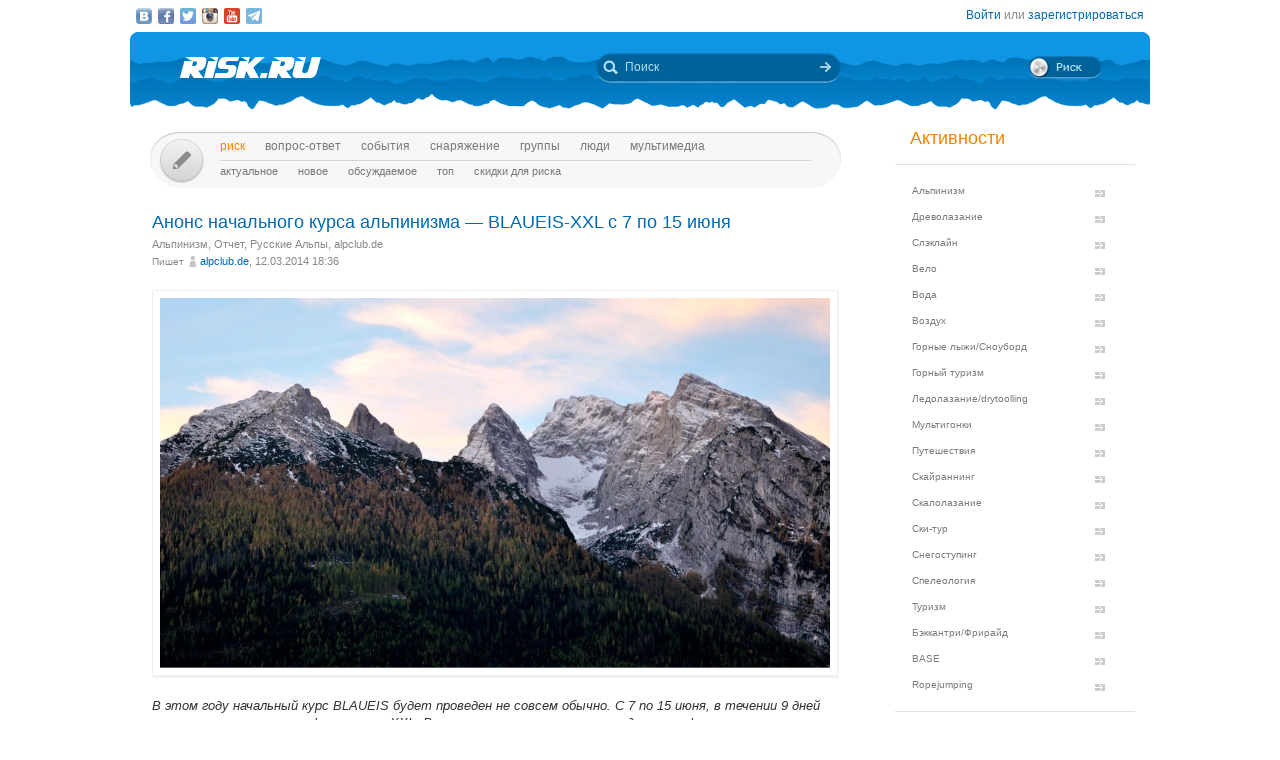

--- FILE ---
content_type: text/html; charset=UTF-8
request_url: https://risk.ru/blog/201396
body_size: 17885
content:
<!DOCTYPE html>
<!--[if lt IE 7]> <html class="no-js ie6 oldie" lang="ru-RU"> <![endif]-->
<!--[if IE 7]>    <html class="no-js ie7 oldie" lang="ru-RU"> <![endif]-->
<!--[if IE 8]>    <html class="no-js ie8 oldie" lang="ru-RU"> <![endif]-->
<!--[if IE 9]>    <html class="no-js ie9 oldie" lang="ru-RU"> <![endif]-->
<!--[if gt IE 9]><!--> <html class="no-js" lang="ru-RU"> <!--<![endif]-->
<head>
    <link rel="stylesheet" href="/eskimobi/eskimobi.css?4">
    <script type="text/javascript" src="/eskimobi/eskimobi.js"></script>
    <meta charset="utf-8">
    <meta name="robots" content="index, follow" />
<link rel="stylesheet" type="text/css" href="/assets/3caa55c8/css/auth.css" />
<script type="text/javascript" src="/assets/250b5469/jquery.min.js"></script>
<title>Анонс начального курса альпинизма — BLAUEIS-XXL с 7 по 15 июня — Risk.ru</title>
    <base href="//risk.ru/" />
    <link title="Risk.ru" href="/opensearch.xml" type="application/opensearchdescription+xml" rel="search">
    <meta property="og:title" content="Анонс начального курса альпинизма — BLAUEIS-XXL с 7 по 15 июня — Risk.ru" />
    <meta property="og:image" content="/u/img/122/121475-670.jpg" />
    <meta property="og:description" content="В этом году начальный курс BLAUEIS будет проведен не совсем обычно. С 7 по 15 июня, в течении 9 дней состоится курс в новом формате — XXL. В отличии от привычного, пятидневного формата, на этот раз мы проведем в горах девять дней. Каждому из образователь …" />
    <meta name="description" content="В этом году начальный курс BLAUEIS будет проведен не совсем обычно. С 7 по 15 июня, в течении 9 дней состоится курс в новом формате — XXL. В отличии от привычного, пятидневного формата, на этот раз мы проведем в горах девять дней. Каждому из образователь …" />
    <meta name="keywords" content="Альпинизм, Отчет, Русские Альпы, alpclub.de" />
        <link rel="yandex-tableau-widget" href="https://risk.ru/outwidgets/tableau" />
	<link rel="icon" type="image/png" href="/favicon.png" />
        <meta name="viewport" content="width=device-width,user-scalable=yes" />
    <meta name="apple-mobile-web-app-status-bar-style" content="black" />
    <link rel="apple-touch-icon" href="/i/touch/touch-icon-iphone.png" />
    <link rel="apple-touch-icon" href="/i/touch/touch-icon-ipad.png" sizes="72x72" />
    <link rel="apple-touch-icon" href="/i/touch/touch-icon-iphone-retina.png" sizes="114x114" />
    <link rel="apple-touch-icon" href="/i/touch/touch-icon-ipad-retina.png" sizes="144x144" />

    <link type="text/css" rel="stylesheet" href="/s/icons.css?5a8c0d03" />
    <link type="text/css" rel="stylesheet" href="/s/style.css?v=91"/>
    <link type="text/css" rel="stylesheet" href="/s/jquery.fancybox.css?5570849b" />
    <script type="text/javascript">var _user = false; var _friends = false;</script>
        <script type="text/javascript" src="/js/modernizr-2.6.2.min.js"></script>
    <script type="text/javascript" src="/js/jquery.jcarousel.min.js"></script>
    <script type="text/javascript" src="/js/jquery.fancybox.pack.js?5aa7bdc0"></script>
    <script type="text/javascript" src="/js/jquery.linkify.min.js?5570849b"></script>

    <!-- push -->
            <script charset="UTF-8" src="//cdn.sendpulse.com/28edd3380a1c17cf65b137fe96516659/js/push/292bb89d30f766ebcf0dbbf1a8a113fa_1.js" async></script>
                <!-- relap -->
        <script type="text/javascript" async src="https://relap.io/api/v6/head.js?token=WJbvcHL2JdglmJ2Y"></script>
        
    <!--[if lt IE 9]>
    <script type="text/javascript" src="/js/pie/PIE_IE678.js"></script>
    <script type="text/javascript" src="/js/IE9.js"></script>
    <![endif]-->
    <!--[if IE 9]>
    <script type="text/javascript" src="/js/pie/PIE_IE9.js"></script>
    <![endif]-->

    <link type="text/css" rel="stylesheet" href="/s/jquery.sb.css?5570849b"/>
    <script type="text/javascript" src="/js/jquery.sb.js"></script>
    <script type="text/javascript" src="/js/scripts.js?v=91"></script>
					<script src="https://yastatic.net/pcode/adfox/loader.js" crossorigin="anonymous"></script>
		<link rel="stylesheet" type="text/css" href="/assets-current-desktop/index.css?v=91"/>
</head>
<body class="unregistered " data-time="1769469973">
    	<script>
		(function(i,s,o,g,r,a,m){i['GoogleAnalyticsObject']=r;i[r]=i[r]||function(){
			(i[r].q=i[r].q||[]).push(arguments)},i[r].l=1*new Date();a=s.createElement(o),
			m=s.getElementsByTagName(o)[0];a.async=1;a.src=g;m.parentNode.insertBefore(a,m)
		})(window,document,'script','https://www.google-analytics.com/analytics.js','ga');
		ga('create', 'UA-3108232-14', 'auto');
		ga('send', 'pageview');
	</script>
    
<!-- Yandex.Metrika counter -->
<script type="text/javascript" >
	(function(m,e,t,r,i,k,a){m[i]=m[i]||function(){(m[i].a=m[i].a||[]).push(arguments)};
		m[i].l=1*new Date();k=e.createElement(t),a=e.getElementsByTagName(t)[0],k.async=1,k.src=r,a.parentNode.insertBefore(k,a)})
	(window, document, "script", "https://mc.yandex.ru/metrika/tag.js", "ym");
	ym(27358862, "init", {
		clickmap:true,
		trackLinks:true,
		accurateTrackBounce:true
	});
</script>
<noscript><div><img src="https://mc.yandex.ru/watch/27358862" style="position:absolute; left:-9999px;" alt="" /></div></noscript>
<!-- /Yandex.Metrika counter -->

<!-- Rating Mail.ru counter -->
<script type="text/javascript">
	var _tmr = window._tmr || (window._tmr = []);
	_tmr.push({id: "1183336", type: "pageView", start: (new Date()).getTime()});
	(function (d, w, id) {
		if (d.getElementById(id)) return;
		var ts = d.createElement("script"); ts.type = "text/javascript"; ts.async = true; ts.id = id;
		ts.src = "https://top-fwz1.mail.ru/js/code.js";
		var f = function () {var s = d.getElementsByTagName("script")[0]; s.parentNode.insertBefore(ts, s);};
		if (w.opera == "[object Opera]") { d.addEventListener("DOMContentLoaded", f, false); } else { f(); }
	})(document, window, "topmailru-code");
</script><noscript><div>
	<img src="https://top-fwz1.mail.ru/counter?id=1183336;js=na" style="border:0;position:absolute;left:-9999px;" alt="Top.Mail.Ru" />
</div></noscript>
<!-- //Rating Mail.ru counter -->


    <script type="text/javascript">
        /* CONFIGURATION START */
        var _ain = {
            id: "1732",
            url: "https://risk.ru/blog/201396",
            postid: "201396",
            maincontent: ".postBody",
            title: "Анонс начального курса альпинизма — BLAUEIS-XXL с 7 по 15 июня",
            pubdate: "2014-03-12T18:36:08+04:00",
            authors: "alpclub.de",
            sections: "Альпинизм, Отчет, Русские Альпы, alpclub.de",
            tags: "",
            comments: "10"
        };
        /* CONFIGURATION END */
        (function (d, s) {
            var sf = d.createElement(s); sf.type = 'text/javascript'; sf.async = true;
            sf.src = (('https:' == d.location.protocol) ? 'https://d7d3cf2e81d293050033-3dfc0615b0fd7b49143049256703bfce.ssl.cf1.rackcdn.com' : 'http://t.contentinsights.com')+'/stf.js';
            var t = d.getElementsByTagName(s)[0]; t.parentNode.insertBefore(sf, t);
        })(document, 'script');
    </script>
        <!--[if lt IE 7]>
    <noindex>
        <p class="chromeframe">Вы используете <strong>устаревший браузер</strong>. Для корректного отображения сайта, пожалуйста, <a href="http://browsehappy.com/">обновите браузер</a> или <a href="http://www.google.com/chromeframe/?redirect=true">активируйте Google Chrome Frame</a>.</p>
    </noindex>
    <![endif]-->

    <div id="fox_head"></div>
<script>
			window.Ya.adfoxCode.create( {'ownerId':746,'containerId':'fox_head','params':{'pp':'ygj','ps':'bxat','p2':'gtrf'},'onRender':function() { document.getElementById( 'fox_head' ).className = 'fox-ready'; }} );
		</script>    <div id="topStatusBar" class="root">
		        <div class="social_icons">
            <a href="https://vk.com/public25380586" target="_blank" class="icon vkIcon" title="Наш паблик ВКонтакте"></a><a href="https://www.facebook.com/pages/Riskru/134673076604944" class="icon facebookIcon" title="Наша группа на Facebook"></a><a href="https://twitter.com/nariskru" target="_blank" class="icon twitterIcon" title="Наш Twitter"></a><a href="https://instagram.com/risk_ru" target="_blank" class="icon instagramIcon" title="Наш Instagram"></a><a href="https://youtube.com/channel/UCKW6VFgsxxxZLLShRv3O3mQ " target="_blank" class="icon youtubeIcon" title="Наш канал на YouTube"></a><a href="https://t.me/Riskrucommunity" target="_blank" class="icon telegramIcon" title="Наш Telegram-канал"></a>        </div>

        <div id="topStatusText" class="greyFont">
            <div id="login_form" style="display:none;"><form action="/user/login" method="post"><input type="hidden" value="https://risk.ru/blog/201396" name="refer" id="refer" />    <div class="twoLineField" >
        <label for="UserLogin_username" class="required">Логин или email <span class="required">*</span></label>        <input autocomplete="username" name="UserLogin[username]" id="UserLogin_username" type="text" />    </div>

    <div class="twoLineField" >
        <label for="UserLogin_password" class="required">Пароль <span class="required">*</span></label>        <input autocomplete="current-password" name="UserLogin[password]" id="UserLogin_password" type="password" />    </div>

    <div class="digest mb5">
        <input id="ytUserLogin_rememberMe" type="hidden" value="0" name="UserLogin[rememberMe]" /><input name="UserLogin[rememberMe]" id="UserLogin_rememberMe" value="1" checked="checked" type="checkbox" />        <label for="UserLogin_rememberMe">Запомнить меня</label>    </div>

    <div class="mt10 mr5">
        <input class="button" type="submit" name="yt0" value="Войти" /><a style="margin-left:20px;" href="/user/recovery">Забыли логин или пароль?</a>    </div>
</form></div><div id="auth_widget" style="display:none;"><div class="services">
	<ul class="auth-services clear">
		<li class="auth-service vkontakte"><a class="auth-link vkontakte" href="/user/auth/index/service/vkontakte"><span class="auth-icon vkontakte"><i></i></span><span class="auth-title">VKontakte</span></a></li><li class="auth-service facebook"><a class="auth-link facebook" href="/user/auth/index/service/facebook"><span class="auth-icon facebook"><i></i></span><span class="auth-title">Facebook</span></a></li>	</ul>
</div>
</div><div class="unregistered"><a href="/user/login" class="_login" data-popup="1">Войти</a>
                    или <a href="/user/registration">зарегистрироваться</a></div>        </div>
    </div>

    <div id="topHeader" class="root">
		<div class="logoIcon">
			<a href="/"><div class="linkToMain"></div></a>
		</div>
		
		<form action="/search" class="searchingArea">
			<div class="lookupIcon"></div>
			<div class="searchField">
				<input type="text" name="q" class="hint" value="" placeholder="Поиск" autocomplete="off" />
			</div>
			<input type="submit" class="searchArrowIcon iconHL" value="" />
		</form>

        
		<div class="switchIcon" onmouseover="MyRiskPopup($(this))"></div>
    </div>

    <div id="pageBody" class="root">
		<div id="leftColumn">
			<div id="mainMenu" class="draft _ _DraftMenu">
    <span data-action="write_topic" data-url="/write" class="writeIcon basicRollover _add_post _DraftMenu-Btn" title="Написать пост"></span>	<div class="draft__items _DraftMenu-Area"></div>
	<div class="noRepeat">
		<ul class="topLine darkMenuFont"><li><a class="active" href="/">Риск</a></li><li><a href="/qa">Вопрос-ответ</a></li><li><a href="/events">События</a></li><li><a href="/equipment">Снаряжение</a></li><li><a href="/groups">Группы</a></li><li><a href="/people">Люди</a></li><li><a href="/media/">мультимедиа</a></li></ul>
		<ul class="bottomLine darkMenuFont"><li><a href="/">Актуальное</a></li><li><a href="/blog/new">Новое</a></li><li><a href="/blog/discus">Обсуждаемое</a></li><li><a href="/blog/top">Топ</a></li><li><a href="/sales">Скидки для риска</a></li></ul>	</div>
</div>			<div id="content">
				<div class="commonPost postPage" data-id="201396">
    <div class="header">
        <h1 class="topic_head">Анонс начального курса альпинизма — BLAUEIS-XXL с 7 по 15 июня</h1>            <div class="postTags _unjoin-tags" data-id="201396">
                <a data-type="activity" data-id="1" class="tags__item" href="/blog/activity/alpinism">Альпинизм</a>, <a data-type="category" data-id="8" class="tags__item" href="/blog/category/reports">Отчет</a>, <a data-type="group" data-id="21" class="tags__item" href="/groups/view/alpen">Русские Альпы</a>, <a data-type="group" data-id="22" class="tags__item" href="/groups/view/dav">alpclub.de</a>            </div>
                    <div class="greyFont smallFont author">
            Пишет <span class="userInfo"><a href="/people/alpclubde">alpclub.de</a>, 12.03.2014 18:36</span>
        </div>
            </div>
	<div class="postBody">
                <p class="topic-txt"><div class="annotation"><div class="old-img"><a href="/u/img/122/121475.jpg" class="fancybox" rel="gallery201396"><img src="/u/img/122/121475-670.jpg" alt="Анонс начального курса альпинизма — BLAUEIS-XXL с 7 по 15 июня" /></a></div><br />
<i>В этом году начальный курс BLAUEIS будет проведен не совсем обычно. С 7 по 15 июня, в течении 9 дней состоится курс в новом формате — XXL. В отличии от привычного, пятидневного формата, на этот раз мы проведем в горах девять дней. Каждому из образовательных аспектов будет посвящено на много больше времени. Помимо этого, мы совершим, как минимум, пять восхождений на маршруты средней, до выше средней категории сложности. В это время года он еще покрыт снегом, что дает нам возможность провести полноценный цикл занятий  начального альпинизма. Проживание, на этот раз, в многоместной комнате на приюте с полупансионом.</i><br /></div><br />
<b>Место проведения - <a target="_blank" href="http://www.blaueishuette.de/">Blaueish&#252;tte</a></b><br />
<br />
<i>Содержание курса:</i> основы работы в связках, лазанье по альпинистским маршрутам в связках. Ознакомление с основами горного ориентирования, пользование компасом, альтиметром, привязка к карте. Передвижение по разнообразным формам рельефа: травянистые склоны, осыпные склоны, снежные склоны. Техника работы на снегу, самозадержание. Основы традовой страховки. Отработка навыков пользования скальными крючьями, закладными элементами и френдами. Планирование, подготовка и проведение альпийских мероприятий. Получение раритетного значка «АЛЬПИНИСТ СССР».<br />
<br />
<b>ТАЙМИНГ:</b><br />
<i>7 июня, суббота:</i> выезд из Мюнхена, переезд в Берхтесгаден и дальше до Хинтерзее. Подъем на приют Blaueish&#252;tte. Обед на приюте. Выход на древнюю морену. Отработка передвижения по пересеченной местности. Выбор маршрута движения, знакомство с техникой передвижения по сыпухам, по каменистым склонам, по бараньим лбам.<br />
<br />
<i>8 июня, воскресение:</i> выход на скалы. Отработка лазания в ботинках по рельефу до IV категории сложности. Мы освежим наши знания техники работы с веревкой. Организация спуска. Лазание на скалолазных дорожках до VI категории сложности. После окончания практических занятий лекция о альпинизме. Исторические аспекты, сегодняшний альпинизм. Разница национальных школ.<br />
<br />
<div class="old-img"><a href="/u/img/122/121476.jpg" class="fancybox" rel="gallery201396"><img src="/u/img/122/121476-670.jpg" alt="Анонс начального курса альпинизма — BLAUEIS-XXL с 7 по 15 июня" /></a></div><br />
<br />
<i>9 июня, понедельник:</i> до обеда мы пройдем многоверевочный мультипитчевый маршрут на <a target="_blank" href="http://alpclub.de/blaueiser-steinberg/">Штайнберг</a>. После его прохождения мы выйдем на гребень, соединяющий Штайнберг с Шертеншпитце и по нему поднимемся к высшей точке вершины. Спуск к приюту. После обеда мы займемся традовой тематикой. На различных скалах и камнях мы отработаем технику закладывания френдов и стоперов, познакомимся с техникой забивания крючьев.<br />
<br />
<i>10 июня, вторник:</i> до обеда запланировано восхождение на <a target="_blank" href="http://alpclub.de/shaertenspitze/">Шертеншпитце</a> по <a target="_blank" href="http://alpclub.de/schaerten-nord-ost/">северовосточной стене</a>. Справа от вчерашней стены можно подняться к седловине, на которой организованна первая станция нашего маршрута. От этой станции горизонтально в основание большого внутреннего угла. По углу вверх, за тем по косой рампе влево. местами рампа довольно сильно сужается и приходится лезть по краю полки с пропастью за спиной. Рампа выводит к внутреннему углу, за которым маршрут полностью уходит на восточную сторону стены. Теперь по стене, по системе внутренних углов, через пробку во внутреннем углу напрямую к вершине, которая увенчана крестом.<br />
После восхождения, во время спуска на ледник, мы проведем снежные занятия. Их целью является отработка передвижения на фирновом или снежном рельефе. Постановка ног, передвижение по склону. Передвижение с ледорубом и без. Организация точки страховки на снегу. «Дэдмен», «косынка» и прочие приспособления для организации страховых точек.<br />
<br />
<div class="old-img"><a href="/u/img/122/121477.jpg" class="fancybox" rel="gallery201396"><img src="/u/img/122/121477-670.jpg" alt="Анонс начального курса альпинизма — BLAUEIS-XXL с 7 по 15 июня" /></a></div><br />
<br />
<i>11 июня, среда:</i> как всегда, до обеда, запланированно учебное восхождение на Шертенванд. Мы пройдем пятиверевочный маршрут по восточной стене. После этого нас ждет скальный гребень, на котором мы отработаем технику передвижения в двойке с переменной и одновременной страховкой. На спуске у нас будет возможность отработать технику дюльфера и спуска напарника «парашютиком».<br />
После спуска вниз мы проведем вторую часть снежных занятий на леднике. На этот раз будет самое интересное. Мы будем учиться задерживаться после срыва. Отрабатываться будут самые разные сценарии. Вы должны будете разогнаться на снежном склоне и после достижения необходимой скорости резко остановиться. Из разных положений. Со спины, с живота, с живота, но вверх ногами, со спины, опять таки, вверх ногами. Уверяю, будет весело. Все упражнения, во избежание опасности будут проводиться без кошек на ногах и ледоруба в руках.<br />
<br />
<i>12 июня, четверг:</i> первая «разведка боем». Мы попробуем пройти первую часть знаменитого «ТРАВЕРСА ГОЛУБОГО ЛЬДА» — <a target="_blank" href="http://alpclub.de/blaueis-nord-gratt/">северный гребень</a> на <a target="_blank" href="http://alpclub.de/blaueisspitze/">Блауайсшпитце</a>. Это очень серьезное восхождение, которому мы посвятим весь курсовой день. Я не буду пересказывать здесь все сложности маршрута, тем более вы сами можете прочесть все в подготовленном мной описании. Могу сказать одно, если вы это пройдете, то нам ничто не помешает закончить курс прохождением полного «ТРАВЕРСА ГОЛУБОГО ЛЬДА»!<br />
<br />
<div class="old-img"><a href="/u/img/122/121478.jpg" class="fancybox" rel="gallery201396"><img src="/u/img/122/121478-670.jpg" alt="Анонс начального курса альпинизма — BLAUEIS-XXL с 7 по 15 июня" /></a></div><br />
<br />
<i>13 июня, пятница:</i> резервный день, который мы займем занятиями по ориентированию и метеорологии. Возможно, что он сдвинется относительно других дней из за погодных условий. В целом день отдыха перед очень большим восхождением, намеченным на субботу.<br />
<br />
<i>14 июня, суббота:</i> сегодня мы попробуем пройти «ТРАВЕРС ГОЛУБОГО ЛЬДА». Это сложное, длиное восхождение, на которое у нас уйдет полный день. В него входит восхождение по, уже знакомой, северовосточной стене Шертеншпитце, далее по северному гребню Блауайсшпитце, по восточному гребню Хохкальтера с дальнейшим спуском вниз по его северному гребню, обчному пути подъема на главную вершину массива. Если по погодным или внутригрупповым условиям это восхождение не будет возможным, то мы совершим восхождение на Хохкальтер по маршруту через ледник.<br />
<br />
<i>15 июня, воскресение:</i> поздний подъем. После завтрака спуск в долину и отъезд в Мюнхен.<br />
<br />
<div class="img" style="width:375px"><a href="/u/img/122/121479.jpg" class="fancybox" rel="gallery201396"><img src="/u/img/122/121479-670.jpg" alt="Анонс начального курса альпинизма — BLAUEIS-XXL с 7 по 15 июня" width="375" height="500" /></a></div><br />
<br />
<b>Условия участия в курсе:</b> вы должны быть абсолютно здоровы физически, желательно иметь членство в секции DAV M&#252;nchen и alpclub.de. Вы должны иметь уровень ARCO-II или схожую альпинистскую квалификацию (наличие подготовленности и опыта для прохождения болтованных мультипитчей).<br />
<br />
<b>Количество участников:</b> курс проводится, если достигнуто минимальное количество участников в <b>3 человека</b>. Максимальное количество курсантов в группе <b>5 человек</b>. Курс проводит сертифицированный инструктор DAV <a target="_blank" href="http://www.risk.ru/users/gaugin/about/">gaugin</a>.<br />
<br />
<b>Проживание:</b> запланировано на приюте <a target="_blank" href="http://www.blaueishuette.de/">Блауайсхютте</a>. Оплата проживания с полупансионом не входит в стоимость мероприятия. Для нас зарезервирована отдельная комната. Расчет за хижину происходит на месте. Вот здесь можно посмотреть <a target="_blank" href="http://www.blaueishuette.de/die-huette/preise/">актуальные цены</a> в приюте.<br />
<br />
<a target="_blank" href="http://www.risk.ru/users/gaugin/1410/">ОТЧЕТ ОБ ОДНОМ ИЗ ПРОШЛЫХ КУРСОВ</a><br />
<br />
<div class="img" style="width:375px"><a href="/u/img/122/121480.jpg" class="fancybox" rel="gallery201396"><img src="/u/img/122/121480-670.jpg" alt="Анонс начального курса альпинизма — BLAUEIS-XXL с 7 по 15 июня" width="375" height="500" /></a></div><br />
<br />
<b>СПИСОК СНАРЯЖЕНИЯ ДЛЯ КУРСА БЛАУАЙС:</b><br />
<br />
• альпинистские ботинки<br />
• скальные туфли<br />
• рюкзак<br />
• штормовка и штормовые штаны<br />
• бахилы<br />
• перчатки и шапочка<br />
• очки, крем и помада с высоким УФ-фильтром<br />
• кепка или панама<br />
• фляжка для питья (1 литр)<br />
• сменная одежда<br />
• h&#252;ttenschlafsack<br />
• фонарик (налобный)<br />
• аптечка<br />
• бивакзак (один на два человека)<br />
• карта местности (одна на два человека)<br />
• компас (один на два человека)<br />
• альтиметр (один на два человека)<br />
• беседка<br />
• каска<br />
• 3 карабина HMS<br />
• 2-3 нормальных карабина<br />
• 5-6 оттяжек<br />
• 3 репшнура: 4 метра, 2 метра и 1 метр<br />
• страховочное устройство (с 2 необходимыми карабинами)<br />
• 2 петли 120 см<br />
• 2 петли 60 см<br />
• сэт крючьев (2-3 штуки, один на связку)<br />
• молоток (один на связку)<br />
• сэт закладок (один на связку)<br />
• 4-5 френдов (на связку)<br />
• экстрактор<br />
• альпенштоки<br />
• ледоруб<br />
• кошки<br />
<br />
<b>СТОИМОСТЬ КУРСА</b><br />
Для членов DAV Alpclub.de 600€<br />
Для членов других секций DAV 750€<br />
Для не членов клуба 900€<br />
<br />
Запись по ссылке alpclub.de/events/2014-06-07-blaueis или в личной почте.</p>
        
        
        <div class="tags middleFont">
            <div><span class="greyFont">История: </span> <a href="/blog/201162">Приглашение на клубное мероприятие. Траверс массива Сильфретта на лыжах с 18 по 21 апреля.</a></div>        </div>

        
				
        <div class="framed">
                                <div class="btnPlace _btn_vote" data-action="vote_topic_plus" data-place="postBottom" data-id="201396" data-type="topic" title="Оценить пост">
                        <div class="smallButton"></div>
                        <div class="iconGlyph plusIcon"></div>
                    </div>
                    <div id="topic_rate_201396" class="number orangeNumber">74</div>                <div>
                    <div class="btnPlace _btn_warning" data-place="postBottom" data-id="201396" data-type="topic" title="Оставить жалобу">
                        <div class="smallButton"></div>
                        <div class="iconGlyph lightningIcon"></div>
                    </div>
                </div>
                
            <div class="split"></div>

            <!--googleoff: index--><noindex><div class="social-share-links right"><a href="http://vk.com/share.php?url=https%3A%2F%2Frisk.ru%2Fblog%2F201396" target="_blank" rel="nofollow" class="vk" title="Опубликовать в ВКонтакте"></a><a href="https://www.facebook.com/sharer/sharer.php?src=sp&u=https%3A%2F%2Frisk.ru%2Fblog%2F201396" target="_blank" rel="nofollow" class="facebook" title="Опубликовать в Facebook"></a><a href="https://twitter.com/intent/tweet?status=https%3A%2F%2Frisk.ru%2Fblog%2F201396" target="_blank" rel="nofollow" class="twitter" title="Опубликовать в Twitter"></a><a href="https://plus.google.com/share?url=https%3A%2F%2Frisk.ru%2Fblog%2F201396" target="_blank" rel="nofollow" class="gplus" title="Опубликовать в Google Plus"></a></div></noindex><!--googleon: index-->        </div>

        <div class="splitter"></div>

        <div id="fox_topic"></div>
<script>
			window.Ya.adfoxCode.createAdaptive( {'ownerId':746,'containerId':'fox_topic','params':{'p1':'cjfia','p2':'gsmp'},'onRender':function() { document.getElementById( 'fox_topic' ).className = 'fox-ready'; }}, ["desktop","tablet"] );
		</script>
        <!-- relap -->
        <div class="splitter"></div>
        <script async id="XqFe9zf353mDNU9P">if (window.relap) window.relap.ar('XqFe9zf353mDNU9P');</script>
        <br class="clear" />
        <br />
        <!-- /relap -->

        <div class="commentHeader" id="comments" style="position:relative;left:22px;">
            <div class="commentsIcon bigFont greyFont">Комментарии:</div>
                    </div>

        <div class="splitter"></div>
        <div class="topic-comment-list" data-type="comment">			<div class="comment _comment_container" id="comment-336370" style="margin-left:-12px;">
				<div class="commentHead">
					<div class="postInfo greyFont">
						<span class="userInfo"><a href="/people/morendo">morendo</a>, 12.03.2014 18:50</span>
											</div>
                                            <div class="buttons">
                            <div class="number greyFont">11</div>
                        </div>
                        				</div>

				<div class="commentBody">ну почему же раритетный значок "Альпинист СССР"???<br />
давали бы что-нибудь из раритетов DAV с эдельвейсом.</div>

				<div class="commentTail" id="commentTail_336370"></div>
				<hr />
			</div>
            			<div class="comment _comment_container" id="comment-336376" style="margin-left:0px;">
				<div class="commentHead">
					<div class="postInfo greyFont">
						<span class="userInfo"><a href="/people/gaugin">гоген</a>, 12.03.2014 19:14</span>
											</div>
                                            <div class="buttons">
                            <div class="number greyFont redFont">-5</div>
                        </div>
                        				</div>

				<div class="commentBody">А в чем проблема? Это сувенир, или это нельзя?</div>

				<div class="commentTail" id="commentTail_336376"></div>
				<hr />
			</div>
            			<div class="comment _comment_container" id="comment-336386" style="margin-left:12px;">
				<div class="commentHead">
					<div class="postInfo greyFont">
						<span class="userInfo"><a href="/people/grekov">grekov</a>, 12.03.2014 20:23</span>
											</div>
                                            <div class="buttons">
                            <div class="number greyFont">4</div>
                        </div>
                        				</div>

				<div class="commentBody">Мы тоже советский выдаем.</div>

				<div class="commentTail" id="commentTail_336386"></div>
				<hr />
			</div>
            			<div class="comment _comment_container" id="comment-336371" style="margin-left:-12px;">
				<div class="commentHead">
					<div class="postInfo greyFont">
						<span class="userInfo"><a href="/people/grekov">grekov</a>, 12.03.2014 18:52</span>
											</div>
                                            <div class="buttons">
                            <div class="number greyFont">1</div>
                        </div>
                        				</div>

				<div class="commentBody">Удачи!</div>

				<div class="commentTail" id="commentTail_336371"></div>
				<hr />
			</div>
            			<div class="comment _comment_container" id="comment-336377" style="margin-left:0px;">
				<div class="commentHead">
					<div class="postInfo greyFont">
						<span class="userInfo"><a href="/people/gaugin">гоген</a>, 12.03.2014 19:15</span>
											</div>
                                            <div class="buttons">
                            <div class="number greyFont">1</div>
                        </div>
                        				</div>

				<div class="commentBody">Спасибо Дим.</div>

				<div class="commentTail" id="commentTail_336377"></div>
				<hr />
			</div>
            			<div class="comment _comment_container" id="comment-336388" style="margin-left:-12px;">
				<div class="commentHead">
					<div class="postInfo greyFont">
						<span class="userInfo"><a href="/people/oldchainik2">СтарыйЧайник2</a>, 12.03.2014 20:45</span>
											</div>
                                            <div class="buttons">
                            <div class="number greyFont">12</div>
                        </div>
                        				</div>

				<div class="commentBody">Весьма информативно и интересно.<br />
<br />
Если Вас не затруднит, просьба уточнить, что означает по советско-российской классификации<br />
<i>... маршруты средней, до выше средней категории сложности. </i><br />
<br />
А также, термин h&#252;ttenschlafsack (спальный мешок для хижины? а чем он отличается от того же в палатке?) <br />
и, зачем тогда бивазак (один на два человека) ?<br />
<br />
Спасибо</div>

				<div class="commentTail" id="commentTail_336388"></div>
				<hr />
			</div>
            			<div class="comment _comment_container" id="comment-336403" style="margin-left:0px;">
				<div class="commentHead">
					<div class="postInfo greyFont">
						<span class="userInfo"><a href="/people/aeroklub">aeroklub</a>, 12.03.2014 22:23</span>
											</div>
                                            <div class="buttons">
                            <div class="number greyFont">11</div>
                        </div>
                        				</div>

				<div class="commentBody">>>> зачем тогда бивазак (один на два человека)<br />
<br />
неуместный вопрос. это же прогресс . на сайте ТС бивакзак на группу встречается и альпенштоки.<br />
<br />
<div class="img"><a href="/u/img/161/160516.jpg" class="fancybox" rel="gallery336403"><img src="/u/img/161/160516-670.jpg" alt="" width="281" height="500"></a></div></div>

				<div class="commentTail" id="commentTail_336403"></div>
				<hr />
			</div>
            			<div class="comment _comment_container" id="comment-336454" style="margin-left:0px;">
				<div class="commentHead">
					<div class="postInfo greyFont">
						<span class="userInfo"><a href="/people/gaugin">гоген</a>, 13.03.2014 12:29</span>
											</div>
                                            <div class="buttons">
                            <div class="number greyFont redFont">-5</div>
                        </div>
                        				</div>

				<div class="commentBody"><i>Если Вас не затруднит, просьба уточнить, что означает по советско-российской классификации</i><br />
<small>... маршруты средней, до выше средней категории сложности.</small><br />
<br />
Средней категорией я называю от 2А до 3А, 3Б и 4А - выше средней<br />
<br />
<i>А также, термин h&#252;ttenschlafsack (спальный мешок для хижины? а чем он отличается от того же в палатке?) <br />
и, зачем тогда бивазак (один на два человека) ?</i><br />
<br />
H&#252;ttenschlafsack - простой вкладыш в спальник. На приютах используется для гигиенических целей. У приютов нет возможности стирать белье после каждой ночевки туриста/альпиниста, поэтому использование вкладыша обязательно.<br />
<br />
Бивакзак - не для ночевки, а предмет спасательного снаряжения. Стандартный бивакзак рассчитан на двух человек.</div>

				<div class="commentTail" id="commentTail_336454"></div>
				<hr />
			</div>
            			<div class="comment _comment_container" id="comment-336459" style="margin-left:12px;">
				<div class="commentHead">
					<div class="postInfo greyFont">
						<span class="userInfo"><a href="/people/oldchainik2">СтарыйЧайник2</a>, 13.03.2014 12:53</span>
											</div>
                                            <div class="buttons">
                            <div class="number greyFont">7</div>
                        </div>
                        				</div>

				<div class="commentBody">Спасибо, теперь всё понятно.<br />
Успехов.</div>

				<div class="commentTail" id="commentTail_336459"></div>
				<hr />
			</div>
                                    <div class="_comment_box">
                            <div class="comment comment-tree-options _comment-tree-options" style="margin-left:24px;">
                                <button class="button left mb10 _btn_expand_comments" data-id="336459">Раскрыть ветку обсуждения</button>
                                <div class="_comment-tree-data"></div>
                                <hr />
                            </div>
                            <div class="hidden _comment-tree-hidden" data-id="336459">
                                			<div class="comment _comment_container" id="comment-336462" style="margin-left:24px;">
				<div class="commentHead">
					<div class="postInfo greyFont">
						<span class="userInfo"><a href="/people/gaugin">гоген</a>, 13.03.2014 13:03</span>
											</div>
                                            <div class="buttons">
                            <div class="number greyFont">2</div>
                        </div>
                        				</div>

				<div class="commentBody">Не за что. Спасибо.</div>

				<div class="commentTail" id="commentTail_336462"></div>
				<hr />
			</div>
                                        </div>
                        </div>
                        </div><div class="loginMsg unregistered"><a href="/user/login">Войдите</a> на сайт или <a href="/user/registration">зарегистрируйтесь</a>, чтобы оставить комментарий</div><div id="fox_footer"></div>
<script>
			window.Ya.adfoxCode.createAdaptive( {'ownerId':746,'containerId':'fox_footer','params':{'p1':'cjfhh','p2':'gsmp'},'onRender':function() { document.getElementById( 'fox_footer' ).className = 'fox-ready'; }}, ["desktop","tablet"] );
		</script>    </div>
</div>				<div id="upButton" title="Наверх" onclick="scrollToTop()"></div>
                			</div>
		</div>
        <div id="rightColumn">
            
<div class="leftBar"><div id="fox_vertical"></div>
<script>
			window.Ya.adfoxCode.createAdaptive( {'ownerId':746,'containerId':'fox_vertical','params':{'pp':'ygk','ps':'bxat','p2':'gtrg'},'onRender':function() { document.getElementById( 'fox_vertical' ).className = 'fox-ready'; }}, ["desktop","tablet"] );
		</script></div>

<!-- Инфоблок с активностями -->
<div class="infoBlock">
    <span class="orange head">Активности</span>
    <hr>
    <ul class="activityMenu">
        <li><a href="/blog/activity/alpinism">Альпинизм</a></li><li><a href="/blog/activity/treeclimbing">Древолазание</a></li><li><a href="/blog/activity/slackline">Слэклайн</a></li><li><a href="/blog/activity/velo_sport">Вело</a></li><li><a href="/blog/activity/water">Вода</a></li><li><a href="/blog/activity/fly">Воздух</a></li><li><a href="/blog/activity/snowboard">Горные лыжи/Сноуборд</a></li><li><a href="/blog/activity/trekking">Горный туризм</a></li><li><a href="/blog/activity/ice_climbing">Ледолазание/drytoolling</a></li><li><a href="/blog/activity/adv_racing">Мультигонки</a></li><li><a href="/blog/activity/travel">Путешествия</a></li><li><a href="/blog/activity/skyrunning">Скайраннинг</a></li><li><a href="/blog/activity/climbing">Скалолазание</a></li><li><a href="/blog/activity/ski-tour">Ски-тур</a></li><li><a href="/blog/activity/snowshoeing">Снегоступинг</a></li><li><a href="/blog/activity/caving">Спелеология</a></li><li><a href="/blog/activity/tourism">Туризм</a></li><li><a href="/blog/activity/freeride">Бэккантри/Фрирайд</a></li><li><a href="/blog/activity/base">BASE</a></li><li><a href="/blog/activity/ropejumping">Ropejumping</a></li>    </ul>
    <hr>
</div>
<!-- / --><!-- Новое -->
<div class="infoBlock">
    <a href="/blog/new" class="orange head">Новое</a>
    <hr />
    <ul class="eventsMenu">
                    <li>
                <div>
                    <a href="/blog/221495">РАКЕТА СО ШХЕЛЬДЫ</a>
                    <div class="userInfo">
                        <a href="/people/old-vix">old-vix</a>                        <br />
                    </div>
                    <span class="greyFont">26.01.2026 11:45</span>
                    <div>
                                            </div>
                </div>
            </li>
                    <li>
                <div>
                    <a href="/blog/221494">Битва за перевалы. Другой взгляд.</a>
                    <div class="userInfo">
                        <a href="/people/hozhalyj">Хожалый</a>                        <br />
                    </div>
                    <span class="greyFont">25.01.2026 14:52</span>
                    <div>
                                            </div>
                </div>
            </li>
                    <li>
                <div>
                    <a href="/blog/221493">სვანეთის ვაჟი СЫН СВАНЕТИИ</a>
                    <div class="userInfo">
                        <a href="/people/old-vix">old-vix</a>                        <br />
                    </div>
                    <span class="greyFont">21.01.2026 08:30</span>
                    <div>
                                            </div>
                </div>
            </li>
                    <li>
                <div>
                    <a href="/blog/221492">Вы тут совсем ебaнулись, админы, ау.</a>
                    <div class="userInfo">
                        <a href="/people/wildrain">Wild Rain - Mountainguide.ru</a>                        <br />
                    </div>
                    <span class="greyFont">20.01.2026 01:58</span>
                    <div>
                                            </div>
                </div>
            </li>
                    <li>
                <div>
                    <a href="/blog/221491">19 января - Крещение Господне!</a>
                    <div class="userInfo">
                        <a href="/people/old-vix">old-vix</a>                        <br />
                    </div>
                    <span class="greyFont">19.01.2026 07:07</span>
                    <div>
                                            </div>
                </div>
            </li>
            </ul>
    <hr />
</div>
<!-- / --><!-- События -->
<div class="infoBlock">
    <a href="/events/week" class="orange head">События</a>
    <hr />
    <ul class="eventsMenu">
                    <li>
                <div>
                    <a href="/events/day/2020-03-03" class="blue">03.03</a>
                    <div><a href="/events/217849">Ремонт одежды из мембранных тканей и снаряжения.</a></div>
                </div>
            </li>
                    <li>
            <div style="margin:0px" class="rel">
                <a href="/write?xtype=event" class="button _add_event mt5">Добавить событие</a>
            </div>
        </li>
    </ul>
    <hr />
</div>
<!-- / --><div class="infoBlock center infoBlock-journal">
    <a href="/magazine" style="display:block;">
                <img src="/u/img/293/292132-248.jpeg" width="186" height="248" class="inside" />
    </a>
    <a href="/magazine" class="orange">Журнал "РИСК онсайт"</a><br />
</div>
<!-- Обсуждаемое -->
<div class="infoBlock">
    <a href="/blog/discus" class="orange head">Обсуждаемое</a>
    <hr />
    <ul class="eventsMenu">
                    <li>
                <div>
                    <a href="/blog/221495">РАКЕТА СО ШХЕЛЬДЫ</a>
                    <div class="userInfo">
                        <a href="/people/old-vix">old-vix</a>                        <br />
                    </div>
                    <span class="greyFont">26.01.2026 11:45</span>
                    <div>
                        <a href="/blog/221495#comments" class="blue">0 комментариев</a>
                                            </div>
                </div>
            </li>
                        <li>
                <div>
                    <a href="/blog/221494">Битва за перевалы. Другой взгляд.</a>
                    <div class="userInfo">
                        <a href="/people/hozhalyj">Хожалый</a>                        <br />
                    </div>
                    <span class="greyFont">25.01.2026 14:52</span>
                    <div>
                        <a href="/blog/221494#comments" class="blue">0 комментариев</a>
                                            </div>
                </div>
            </li>
                        <li>
                <div>
                    <a href="/blog/221493">სვანეთის ვაჟი СЫН СВАНЕТИИ</a>
                    <div class="userInfo">
                        <a href="/people/old-vix">old-vix</a>                        <br />
                    </div>
                    <span class="greyFont">21.01.2026 08:30</span>
                    <div>
                        <a href="/blog/221493#comments" class="blue">0 комментариев</a>
                                            </div>
                </div>
            </li>
                        <li>
                <div>
                    <a href="/blog/221492">Вы тут совсем ебaнулись, админы, ау.</a>
                    <div class="userInfo">
                        <a href="/people/wildrain">Wild Rain - Mountainguide.ru</a>                        <br />
                    </div>
                    <span class="greyFont">20.01.2026 01:58</span>
                    <div>
                        <a href="/blog/221492#comments" class="blue">0 комментариев</a>
                                            </div>
                </div>
            </li>
                        <li>
                <div>
                    <a href="/blog/221491">19 января - Крещение Господне!</a>
                    <div class="userInfo">
                        <a href="/people/old-vix">old-vix</a>                        <br />
                    </div>
                    <span class="greyFont">19.01.2026 07:07</span>
                    <div>
                        <a href="/blog/221491#comments" class="blue">0 комментариев</a>
                                            </div>
                </div>
            </li>
                </ul>
    <hr />
</div>
<!-- / --><!-- Поддерживаем -->
<div class="infoBlock framed">
    <a href="/blog/mark/supported" class="orange head showIcon blueRIcon">Поддерживаем</a>
    <hr />
            <div class="msgBlock">
                        <div class="msgText">
                <div><a href="/blog/218756">Сбор средств на издание учебника &quot;Безопасность на бурной воде&quot;</a></div>
                <div class="userInfo">
                    <a href="/people/homohomeni">homohomeni</a>                    <br />
                    <span class="greyFont">26.10.2020 16:57</span>
                </div>
            </div>
        </div>
        <div class="splitter"></div>
                <div class="msgBlock">
                        <div class="msgText">
                <div><a href="/blog/217674">Эверест 2021: это всё Ама-Даблам</a></div>
                <div class="userInfo">
                    <a href="/people/redakciyasajta">Редакция сайта</a>                    <br />
                    <span class="greyFont">09.01.2020 12:31</span>
                </div>
            </div>
        </div>
        <div class="splitter"></div>
                <div class="msgBlock">
                        <div class="msgText">
                <div><a href="/blog/216788">Эверест 2021: Лобуче - &quot;учитель на замену&quot;</a></div>
                <div class="userInfo">
                    <a href="/people/redakciyasajta">Редакция сайта</a>                    <br />
                    <span class="greyFont">17.06.2019 17:38</span>
                </div>
            </div>
        </div>
        <div class="splitter"></div>
        </div>
<!-- / --><!-- Топ -->
<div class="infoBlock">
    <a href="/blog/top" class="orange head">Топ</a>
    <hr />
    <ul class="eventsMenu">
                    <li>
                <div>
                    <a href="/blog/221488">ОДЕРЖИМОСТЬ</a>
                    <div class="userInfo">
                        <a href="/people/old-vix">old-vix</a>                        <br />
                    </div>
                    <span class="greyFont">07.01.2026 09:38</span>
                    <div>
                        <a href="/blog/221488#comments" class="blue">0 комментариев</a>
                                            </div>
                </div>
            </li>
                    <li>
                <div>
                    <a href="/blog/221489">НА КАВКАЗЕ ТАЮТ ЛЕДНИКИ...</a>
                    <div class="userInfo">
                        <a href="/people/old-vix">old-vix</a>                        <br />
                    </div>
                    <span class="greyFont">13.01.2026 11:16</span>
                    <div>
                        <a href="/blog/221489#comments" class="blue">0 комментариев</a>
                                            </div>
                </div>
            </li>
                    <li>
                <div>
                    <a href="/blog/221493">სვანეთის ვაჟი СЫН СВАНЕТИИ</a>
                    <div class="userInfo">
                        <a href="/people/old-vix">old-vix</a>                        <br />
                    </div>
                    <span class="greyFont">21.01.2026 08:30</span>
                    <div>
                        <a href="/blog/221493#comments" class="blue">0 комментариев</a>
                                            </div>
                </div>
            </li>
                    <li>
                <div>
                    <a href="/blog/221491">19 января - Крещение Господне!</a>
                    <div class="userInfo">
                        <a href="/people/old-vix">old-vix</a>                        <br />
                    </div>
                    <span class="greyFont">19.01.2026 07:07</span>
                    <div>
                        <a href="/blog/221491#comments" class="blue">0 комментариев</a>
                                            </div>
                </div>
            </li>
                    <li>
                <div>
                    <a href="/blog/221490">Ультра трейлы - мой способ подготовки к высоким горам</a>
                    <div class="userInfo">
                        <a href="/people/igorjkorovin">Игорь Коровин</a>                        <br />
                    </div>
                    <span class="greyFont">17.01.2026 21:16</span>
                    <div>
                        <a href="/blog/221490#comments" class="blue">0 комментариев</a>
                                            </div>
                </div>
            </li>
            </ul>
    <hr />
</div>
<!-- / --><!-- Колонка редакции -->
<div class="infoBlock framed">
    <a href="/blog/mark/approved" class="orange head showIcon exclamationIcon">Колонка редакции</a>
    <hr />
            <div class="msgBlock">
                        <div class="msgText">
                <div><a href="/blog/219659">Соло на Денали: Шанталь Асторга о восхождении с лыжами и без</a></div>
                <div class="userInfo">
                    <a href="/people/lyubovjmoric">Brodilka</a>                    <br />
                    <span class="greyFont">29.06.2021 15:53</span>
                </div>
            </div>
        </div>
        <div class="splitter"></div>
                <div class="msgBlock">
                        <div class="msgText">
                <div><a href="/blog/219608">Небесный капкан Барунце: Марек Холечек о новом маршруте и превратностях судьбы</a></div>
                <div class="userInfo">
                    <a href="/people/lyubovjmoric">Brodilka</a>                    <br />
                    <span class="greyFont">11.06.2021 12:41</span>
                </div>
            </div>
        </div>
        <div class="splitter"></div>
                <div class="msgBlock">
                        <div class="msgText">
                <div><a href="/blog/219589">В Гренландии погиб известный полярный гид и путешественник Дирк Дансеркер</a></div>
                <div class="userInfo">
                    <a href="/people/redakciyasajta">Редакция сайта</a>                    <br />
                    <span class="greyFont">10.06.2021 14:37</span>
                </div>
            </div>
        </div>
        <div class="splitter"></div>
        </div>
<!-- / --><!-- Группы -->
<div class="infoBlock">
    <a href="/groups" class="orange head">Популярные группы</a>
    <hr />
    <ul class="groupMenu">
                    <li>
                <a href="/groups/view/friends">Gaugin &amp; Friends</a>
                <div class="userIcon">130</div>
            </li>
                    <li>
                <a href="/groups/view/old_vix">Творчество РИСКовчан</a>
                <div class="userIcon">242</div>
            </li>
                    <li>
                <a href="/groups/view/mountain_safety">Безопасность в горах.</a>
                <div class="userIcon">353</div>
            </li>
                    <li>
                <a href="/groups/view/foto_out">Outdoor фотография</a>
                <div class="userIcon">284</div>
            </li>
                    <li>
                <a href="/groups/view/avalanche">Лавинная безопасность</a>
                <div class="userIcon">226</div>
            </li>
                    <li>
                <a href="/groups/view/auction">Аукцион снаряжения</a>
                <div class="userIcon">192</div>
            </li>
            </ul>
    <div class="splitter"></div>
        <hr />
</div>
<!-- / --><!-- Партнерские блоги -->
<div class="infoBlock framed">
    <a href="/blog/mark/pro" class="orange head"><div class="proIcon"></div>Партнерские блоги</a>
    <hr />
            <div class="msgBlock">
                        <div class="msgText">
                <div><a href="/blog/220950">BIG CANOPY CAMPOUT 2023 фестиваль древонавтики и гамаководства</a></div>
                <div class="userInfo">
                    <a href="/people/treewalkers">TreeWalkers</a>                    <br />
                    <span class="greyFont">21.06.2023 13:59</span>
                </div>
            </div>
        </div>
        <div class="splitter"></div>
            <div class="msgBlock">
                        <div class="msgText">
                <div><a href="/blog/220797">Снятие зависшего в кроне дрона</a></div>
                <div class="userInfo">
                    <a href="/people/treewalkers">TreeWalkers</a>                    <br />
                    <span class="greyFont">01.01.2023 15:00</span>
                </div>
            </div>
        </div>
        <div class="splitter"></div>
            <div class="msgBlock">
                        <div class="msgText">
                <div><a href="/blog/220795">Древонавтика с TreeWalkers</a></div>
                <div class="userInfo">
                    <a href="/people/treewalkers">TreeWalkers</a>                    <br />
                    <span class="greyFont">29.12.2022 22:28</span>
                </div>
            </div>
        </div>
        <div class="splitter"></div>
    </div>
<!-- / -->            <div class="infoBlock">
                <div class="aright smallFont">По вопросам рекламы пишите <a href="mailto:ad@risk.ru">ad@risk.ru</a></div>
            </div>
        </div>
        <br class="clear" />
	</div>

    
	<div id="footer" class="root">
		<div class="copyright">© 1996—2026 Risk.ru<br />При полном или частичном использовании материалов <br />гиперссылка на risk.ru и автора материала обязательна.</div>
		<ul class="footer-menu">
			<li><a href="/magazine">Журнал «РИСК онсайт»</a></li>
			<li><a href="/info/reclama">Реклама на сайте</a></li>
						<li><a href="/crystal-peak">Премия «Хрустальный пик»</a></li>
			<li><a href="/about">О проекте</a></li>
		</ul>
        <ul class="footer-menu" style="top:46px; left:59px;">
            <li><a href="http://20years.risk.ru/">20 лет Риска</a>
        </ul>
	</div>

<!--    <script src="//maps.googleapis.com/maps/api/js?key=--><!--&sensor=false" type="text/javascript"></script>-->
<!--    <script src="//api-maps.yandex.ru/2.0-stable/?load=package.standard&lang=ru-RU" type="text/javascript"></script>-->
<!--    <script src="/js/maps.js" type="text/javascript"></script>-->
	<script src="/assets-current-desktop/index.js?v=91"></script>
    <script type="text/javascript" src="/assets/b08d9266/comment.js"></script>
<script type="text/javascript" src="/assets/3caa55c8/js/auth.js"></script>
<script type="text/javascript">
/*<![CDATA[*/
jQuery(function($) {
$(".auth-service.vkontakte a").eauth({"popup":{"width":585,"height":350},"id":"vkontakte"});
$(".auth-service.facebook a").eauth({"popup":{"width":585,"height":290},"id":"facebook"});

});
/*]]>*/
</script>
</body>
</html>